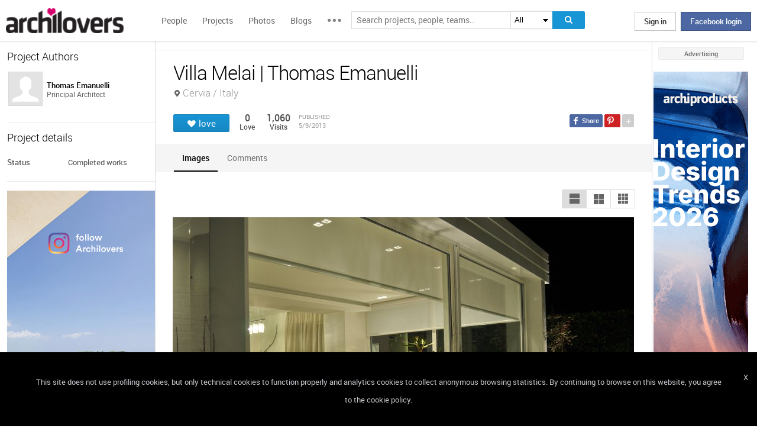

--- FILE ---
content_type: text/html; charset=UTF-8
request_url: https://www.archilovers.com/projects/85659/villa-melai.html
body_size: 1840
content:
<!DOCTYPE html>
<html lang="en">
<head>
    <meta charset="utf-8">
    <meta name="viewport" content="width=device-width, initial-scale=1">
    <title></title>
    <style>
        body {
            font-family: "Arial";
        }
    </style>
    <script type="text/javascript">
    window.awsWafCookieDomainList = [];
    window.gokuProps = {
"key":"AQIDAHjcYu/GjX+QlghicBgQ/7bFaQZ+m5FKCMDnO+vTbNg96AHf0QDR8N4FZ0BkUn8kcucXAAAAfjB8BgkqhkiG9w0BBwagbzBtAgEAMGgGCSqGSIb3DQEHATAeBglghkgBZQMEAS4wEQQMuq52ahLIzXS391ltAgEQgDujRkBXrrIUjgs1lAsFcu/9kgpI/IuavohSG7yE1BYsDzpFl4iqc4edkSwfTozI/iGO7lnWq3QC9N4X1w==",
          "iv":"D549MQHffQAAAfkC",
          "context":"WQfJ2rupAb3VO093/OG/PJpF4mAfG/unCWrRmTjKp5R2wBa/oIrcCB5RyoENRd36dpsdiOPQjacYQYxqLvMYM005dLS+XkShEYUvQtDhrv0UjhyZ/2x06pSjz34tNBQ0Gyg2Y3mk2PwCy60TWOebQ0XDEHcvjGsohqroNnvZZPRW7rJEIcArwPzIjYn2IpEd6L1fE+nqzid0F6Gy1ojjCoMWcHOTdJI3nwxTfw2Dm0IZugQS45OpSiE7j9/05ituw4B2SmSR1/ssL546sqdv30rVcYxbaH1ofkERTzNTC7BMl0nBlP+X6KWLf9XhtmgjBT6rxSVWWtqe2OowdWLKIzdGGueolEnduf//L55TA2mSuDFAQDJ7g9VPur28c/M="
};
    </script>
    <script src="https://58b12705a3eb.731d112a.us-east-2.token.awswaf.com/58b12705a3eb/336b263c04fa/63a0f74735c8/challenge.js"></script>
</head>
<body>
    <div id="challenge-container"></div>
    <script type="text/javascript">
        AwsWafIntegration.saveReferrer();
        AwsWafIntegration.checkForceRefresh().then((forceRefresh) => {
            if (forceRefresh) {
                AwsWafIntegration.forceRefreshToken().then(() => {
                    window.location.reload(true);
                });
            } else {
                AwsWafIntegration.getToken().then(() => {
                    window.location.reload(true);
                });
            }
        });
    </script>
    <noscript>
        <h1>JavaScript is disabled</h1>
        In order to continue, we need to verify that you're not a robot.
        This requires JavaScript. Enable JavaScript and then reload the page.
    </noscript>
</body>
</html>

--- FILE ---
content_type: text/html; charset=utf-8
request_url: https://www.archilovers.com/projects/85659/villa-melai.html
body_size: 12605
content:
<!DOCTYPE html>
<html lang="en" xmlns:fb="https://ogp.me/ns/fb#" data-displaymode="">
<head prefix="og:https://ogp.me/ns#">

	<title>Villa Melai | Thomas Emanuelli</title>
	<meta charset="utf-8" />
	<meta name="description" content="Find out all photos and details of Villa Melai, Italy on Archilovers. Browse the complete collection of pictures and design drawings" />
	<meta name="keywords" content="Villa Melai,Cervia,Italy,Thomas Emanuelli" />
	<meta property="fb:app_id" content="160857597304751" />
	<meta property="og:site_name" content="Archilovers" />
	<meta property="og:title" content="Villa Melai | Thomas Emanuelli" />
	<meta property="og:description" content="Find out all photos and details of Villa Melai, Italy on Archilovers. Browse the complete collection of pictures and design drawings" />
	<meta property="og:type" content="archilovers:project" />
	<meta property="og:url" content="https://www.archilovers.com/projects/85659/villa-melai.html" />
	<meta property="og:image" content="https://cdn.archilovers.com/projects/b_730_16828f0a41834480a9ddafe7c9f666ea.jpg" />
	<meta property="og:locale" content="en_US" />
	<meta property="og:locale:alternate" content="en_GB" />
	<meta property="og:locale:alternate" content="fr_FR" />
	<meta property="og:locale:alternate" content="it_IT" />
	<meta property="article:author" content="https://www.facebook.com/archilovers" />
	<meta property="article:publisher" content="https://www.facebook.com/archilovers" />
				<meta name="twitter:site" content="ArchiloversCom" />
	<meta name="twitter:card" content="gallery" />
	<meta name="twitter:title" content="Villa Melai | Thomas Emanuelli" />
	
	<meta name="twitter:description" content="Find out all photos and details of Villa Melai, Italy on Archilovers. Browse the complete collection of pictures and design drawings" />
	
	
	<meta name="viewport" content="width=device-width,initial-scale=1.0,maximum-scale=5.0,user-scalable=yes" />
		<meta name="twitter:image0" content="https://cdn.archilovers.com/projects/b_730_16828f0a41834480a9ddafe7c9f666ea.jpg" />
		<meta name="twitter:image1" content="https://cdn.archilovers.com/projects/b_730_468af396699f4f4298757de005fa4be6.jpg" />
		<meta name="twitter:image2" content="https://cdn.archilovers.com/projects/b_730_b1790feeea69448791deed605747ab15.jpg" />
		<meta name="twitter:image3" content="https://cdn.archilovers.com/projects/b_730_e617338d87804596a8bb55c66df1b211.jpg" />
	<meta name="twitter:domain" content="archilovers.com" />
	<meta name="twitter:creator" content="ArchiloversCom" />
	<meta name="twitter:app:name:iphone" content="Archilovers" />
	<meta name="twitter:app:id:iphone" content="511325461" />
	<meta name="apple-itunes-app" content="app-id=511325461" />

	<link rel="alternate" type="application/rss+xml" href="https://www.archilovers.com/api/projects/feed" />
	<link rel="alternate" type="application/rss+xml" href="https://www.archilovers.com/api/stories/feed" />

	<link rel="canonical" href="https://www.archilovers.com/projects/85659/villa-melai.html" />
	<!--[if lt IE 9]><script src="https://html5shim.googlecode.com/svn/trunk/html5.js"></script><![endif]-->



	<link rel="icon" type="image/png" href="https://cdn.archilovers.com/Assets/images/icons/icon32.png" sizes="32x32">
	<link rel="icon" type="image/png" href="https://cdn.archilovers.com/Assets/images/icons/icon194.png" sizes="194x194">
	<link rel="apple-touch-icon" href="https://cdn.archilovers.com/Assets/images/icons/icon180.png" sizes="180x180">


	<link rel="manifest" href="/manifest.json">

	<link rel="preconnect" href="https://cdn.archilovers.com">
	<link rel="dns-prefetch" href="https://cdn.archilovers.com">


	<style type="text/css">
		@font-face {
			font-family: 'Roboto_';
			src: url('https://cdn.archilovers.com/Assets/fonts/Roboto-Medium-webfont.eot?1');
			src: url('https://cdn.archilovers.com/Assets/fonts/Roboto-Medium-webfont.eot?1#iefix') format('embedded-opentype'),url('https://cdn.archilovers.com/Assets/fonts/Roboto-Medium-webfont.woff?1') format('woff'),url('https://cdn.archilovers.com/Assets/fonts/Roboto-Medium-webfont.ttf?1') format('truetype'),url('https://cdn.archilovers.com/Assets/fonts/Roboto-Medium-webfont.svg?1#Roboto-Medium-webfont') format('svg');
			font-weight: bold;
			font-style: normal;
			font-display: swap;
		}

		@font-face {
			font-family: 'Roboto_';
			src: url('https://cdn.archilovers.com/Assets/fonts/Roboto-Regular-webfont.eot?1');
			src: url('https://cdn.archilovers.com/Assets/fonts/Roboto-Regular-webfont.eot?1#iefix') format('embedded-opentype'),url('https://cdn.archilovers.com/Assets/fonts/Roboto-Regular-webfont.woff?1') format('woff'),url('https://cdn.archilovers.com/Assets/fonts/Roboto-Regular-webfont.ttf?1') format('truetype'),url('https://cdn.archilovers.com/Assets/fonts/Roboto-Regular-webfont.svg?1#Roboto-Regular-webfont') format('svg');
			font-weight: normal;
			font-style: normal;
			font-display: swap;
		}

		@font-face {
			font-family: 'Roboto_';
			src: url('https://cdn.archilovers.com/Assets/fonts/Roboto-Light-webfont.eot?1');
			src: url('https://cdn.archilovers.com/Assets/fonts/Roboto-Light-webfont.eot?1#iefix') format('embedded-opentype'),url('https://cdn.archilovers.com/Assets/fonts/Roboto-Light-webfont.woff?1') format('woff'),url('https://cdn.archilovers.com/Assets/fonts/Roboto-Light-webfont.ttf?1') format('truetype'),url('https://cdn.archilovers.com/Assets/fonts/Roboto-Light-webfont.svg?1#Roboto-Light-webfont') format('svg');
			font-weight: 300;
			font-style: normal;
			font-display: swap;
		}

		@font-face {
			font-family: 'fontello';
			src: url('https://cdn.archilovers.com/Assets/fonts/fontello.eot?1');
			src: url('https://cdn.archilovers.com/Assets/fonts/fontello.eot?1#iefix') format('embedded-opentype'),url('https://cdn.archilovers.com/Assets/fonts/fontello.woff?1') format('woff'),url('https://cdn.archilovers.com/Assets/fonts/fontello.ttf?1') format('truetype'),url('https://cdn.archilovers.com/Assets/fonts/fontello.svg?1#fontello') format('svg');
			font-weight: 'normal';
			font-style: normal;
			font-display: swap;
		}

		.font-icon {
			font-family: 'fontello';
			font-style: normal;
			font-weight: normal;
			speak: none;
			display: inline-block;
			text-decoration: inherit;
			font-variant: normal;
			text-transform: none;
			-webkit-font-smoothing: antialiased;
		}

		.font-Brand {
			font-family: Roboto_,Arial;
			-webkit-font-smoothing: antialiased;
		}

		html, body, div, span, object, h1, h2, h3, h4, h5, h6, p, pre, a, img, q, u, em, i, strong, abbr, blockquote, em, u, ul, li, form, label, table, tr, th, td, hr, textarea, button, form {
			margin: 0;
			padding: 0;
			border: 0;
			outline: none;
			vertical-align: baseline;
			font-weight: inherit;
			font-style: inherit;
			font-size: 100%;
			font-family: Roboto_,Arial;
			-webkit-font-smoothing: antialiased;
			color: #515151;
		}

		article, aside, details, figcaption, figure, footer, fieldset, header, hgroup, menu, nav, section {
			display: block;
			margin: 0;
			padding: 0;
			border: 0;
			vertical-align: baseline;
			font-weight: inherit;
			font-style: inherit;
			font-size: 100%;
			font-family: Roboto_,Arial;
			-webkit-font-smoothing: antialiased;
			color: #515151;
		}

		input {
			vertical-align: baseline;
			font-weight: inherit;
			font-style: inherit;
			font-size: 100%;
			outline: none;
			font-family: Roboto_,Arial;
			-webkit-font-smoothing: antialiased;
		}

		select {
			border-color: #ddd;
		}

		html, body {
			height: 100%;
		}

		ul, li {
			list-style: none;
		}

		table, tr, td {
			border-collapse: collapse;
			border-spacing: 0;
		}

		a {
			text-decoration: none;
		}

			a:hover {
				text-decoration: underline;
			}

		body * {
			-webkit-box-sizing: border-box;
			-moz-box-sizing: border-box;
			-ms-box-sizing: border-box;
			box-sizing: border-box;
			*behavior: url(/Scripts/boxsizing.htc);
			word-spacing: 0;
		}

		:before, :after {
			-webkit-box-sizing: border-box;
			-moz-box-sizing: border-box;
			-ms-box-sizing: border-box;
			box-sizing: border-box;
			*behavior: url(/Scripts/boxsizing.htc);
		}

		.menu {
			display: none;
		}
	</style>

	

	<script type="text/javascript">
		var _gaq = _gaq || [];
		_gaq.push(['_setAccount', 'UA-5892465-3']);
		_gaq.push(['_trackPageview']);
		(function () {
			var ga = document.createElement('script'); ga.type = 'text/javascript'; ga.async = true;
			ga.src = ('https:' == document.location.protocol ? 'https://ssl' : 'http://www') + '.google-analytics.com/ga.js';
			var s = document.getElementsByTagName('script')[0]; s.parentNode.insertBefore(ga, s);
		})();
		function initialize(func) {
			addEvent("DOMContentLoaded", document, func);
		}
		function addEvent(evnt, elem, func) {
			if (elem.addEventListener)  // W3C DOM
				elem.addEventListener(evnt, func, false);
			else if (elem.attachEvent) { // IE DOM
				elem.attachEvent("on" + evnt, func);
			} else { // No much to do
				elem[evnt] = func;
			}

		}
	</script>
	<!-- Google Tag Manager -->
	<script>
	(function (w, d, s, l, i) {
			w[l] = w[l] || []; w[l].push({
				'gtm.start':
					new Date().getTime(), event: 'gtm.js'
			}); var f = d.getElementsByTagName(s)[0],
				j = d.createElement(s), dl = l != 'dataLayer' ? '&l=' + l : ''; j.async = true; j.src =
					'https://www.googletagmanager.com/gtm.js?id=' + i + dl; f.parentNode.insertBefore(j, f);
		})(window, document, 'script', 'dataLayer', 'GTM-P2J6BN5');</script>
	<!-- End Google Tag Manager -->
	

<script type="application/ld+json">
{
    "@context" : "https://schema.org",
    "@type" : "organization",
    "name" : "Archilovers.com",
    "url" : "https://www.archilovers.com",
        
        "sameAs" : [
            "https://www.facebook.com/archilovers",
            "https://twitter.com/ArchiloversCom",
            "https://plus.google.com/+archilovers",
            "https://archilovers.tumblr.com/",
            "https://www.pinterest.com/archilovers/",
            "https://instagram.com/archilovers/"
        ]}
        
}
</script>

</head>
<body class=" skin-banner skin-banner-menu">
	<form></form>
	<!-- Google Tag Manager (noscript) -->
	<noscript>
		<iframe src="https://www.googletagmanager.com/ns.html?id=GTM-P2J6BN5"
				height="0" width="0" style="display:none;visibility:hidden"></iframe>
	</noscript>
	<!-- End Google Tag Manager (noscript) -->
	<link href="https://cdn.archilovers.com/bundles/web-css?v=daEeMO2KcLTDlPfJQhkou2odl9h7wQUOuj0Weyfxess1" rel="stylesheet" />

	


	<section class="globalContainer">

		
<header class="menu" id="divmenugenerale">
    <div class="headerMenu" id="ArchiloversIntMenu">
        <section class="resizeMenu">
            <div class="netMenuAL">
                <div id="_eventsLink-container" class="poplist hasnews _eventcontainer" style="display:none">
                    
                </div>
                <div id="_followersLink-container" class="poplist hasfollow _eventcontainer" style="display:none">
                    
                </div>
                <div id="_messagesLink-container" class="poplist hasmessage _eventcontainer" style="display:none">
                    
                </div>
                <section class="container">
                        <div class="boxTd"><a onclick="javascript: $.login()" title="" class="buttonlog">Sign in</a> <span class="or">oppure</span> <a onclick="$.fblogin()" href="javascript:void(0)" class="buttonlog fb-login">Facebook login</a></div>
                </section>

            </div>
            <figure class="logo">
                <a href="/" title="">
                    <img id="LogoArchilovers" src="https://cdn.archilovers.com/assets/images/logo-archilovers.png" alt="Archilovers" title="Archilovers" width="170" height="36" style="width: auto" />
                    </a>
            </figure>
            <div class="buttonOpenMenu"></div>

            <nav class="contListMenu">
                <ul>
                    <li class="mainLink @*selected*@"><a href="/people" title="People">People</a></li>
                    <li class="mainLink">
                        <a class="linkfake" href="/projects">Projects</a>
                        <ul>
                            <li class="secLink"><a href="/projects"><span>Projects</span> List</a></li>
                            <li class="secLink"><a href="/projects/map"><span>Projects</span> Map</a></li>
                            <li class="secLink"><a href="/albums/elements"><span>Projects by</span> Elements</a></li>
                            <li class="secLink"><a href="/albums/materials"><span>Projects by</span> Materials</a></li>
                            <li class="secLink"><a href="/albums/themes"><span>Projects by</span> Themes</a></li>
                        </ul>
                    </li>

                    <li class="mainLink"><a href="/photos" title="Photos">Photos</a></li>
                    <li class="mainLink"><a href="/stories" title="Blog">Blogs</a></li>
                    <li class="mainLink">
                        <span title="" class="linkfake other"></span>
                        <ul>
                            <li class="secLink" data-name="Photos"><a href="/photos" title="Photos">Photos</a></li>
                            <li class="secLink" data-name="Blog"><a href="/stories" title="Blog">Blogs</a></li>
                            <li class="secLink"><a href="https://www.archiproducts.com" target="_blank" title="Products">Products</a></li>
                            <li class="secLink"><a href="/newsletter" title="Newsletter">Newsletters</a></li>
                            <li class="secLink"><a href="/app" title="App">App</a></li>

                            <li class="secLink">
                                <span title="Contest" class="linkfake other">Contest</span>
                                <ul>
                                    <li class="otherLink" style="font-style:italic; border-bottom: 1px solid white" data-name="I love BTicino"><a href="/bticino" title="I love BTicino">I love BTicino</a></li>
                                        <li class="otherLink" style="font-style:italic" data-name="Bar/Ristoranti/Hotel d'Autore"><a href="/contests/brhautore" title="Bar/Ristoranti/Hotel d'Autore 2017">Bar Ristoranti e Hotel d'Autore 2017 (closed)</a></li>
                                </ul>
                            </li>
                            <li class="secLink"><a target="_blank" href="https://chrome.google.com/webstore/detail/archilovers-inspiration-t/fholofncjefknlbmfkjondfolbgddjon" title="App">Chrome Extension</a></li>


                        </ul>
                    </li>
                </ul>
            </nav>
            <section class="searchMenu">
                <div class="form" id="tableSearch">
                    <fieldset class="input-fieldset">
                        <div class="space-input">
                            <div class="content-input">
                                <input Placeholder-0="Search people or teams.." Placeholder-1="Search projects, people, teams.." Placeholder-2="Search photos.." Placeholder-40="Search projects.." Placeholder-70="Search stories.." id="SearchSuggest" name="SearchSuggest" type="text" value="" />
                                <input name="__RequestVerificationToken" type="hidden" value="mNeYp1oQ4RZfAPBPupfuEFts4i07ML84wxq6s7Didds28QXdq_cjVjj_6KekUtppI2G_-RI7T3kySXBqKTGzDcV2O7g1" />
                            </div>
                        </div>
                    </fieldset>
                    <select id="SearchSuggest_Context" name="SearchSuggest_Context"><option selected="selected" value="-1">All</option>
<option value="0">People</option>
<option value="40">Projects</option>
<option value="70">Blogs</option>
<option value="2">Photos</option>
</select>
                    <i class="bigIcon" onclick="javascript: window.searchSuggest.Search();" style="cursor: pointer"></i>
                </div>
            </section>
        </section>
    </div>
        <div class="wrap-join dn">
            <div class="popup-join">
                <a onclick="javascript: $.register()" title="" class="signin">Sign Up</a>
                <section class="text">
                    <span>Share and discover Architecture<br />and Interior design</span>
                </section>
            </div>
        </div>
</header>


		<div class="main">
            <div class="socialSideBar">
                <a href="https://www.facebook.com/archilovers" title="Facebook" class="facebook" target="_blank" rel="noopener"></a>
                <a href="https://twitter.com/ArchiloversCom" title="Twitter" class="twitter" target="_blank" rel="noopener"></a>
                <a href="https://archilovers.tumblr.com/" title="Tumblr" class="tumblr" target="_blank" rel="noopener"></a>
                <a href="https://pinterest.com/archilovers/" title="Pinterest" class="pinterest" target="_blank" rel="noopener"></a>
                <a href="https://instagram.com/archilovers/" title="Instagram" class="instagram" target="_blank" rel="noopener"></a>
                <a href="https://www.threads.net/@archilovers" title="Threads" class="threads" target="_blank" rel="noopener"></a>
            </div>
			<div class="outer">
				<section class="column-center">
					
    <section class="summary">
            </section>

					





<div>

    <header class="heading">
        
        <hgroup>
            <h1>Villa Melai | Thomas Emanuelli</h1>
            <h2>
                <span></span>
                    <span class="location">Cervia / Italy</span>
            </h2>
        </hgroup>


        <div class="viewinfo project">
            
<div class="sharedbar">
    <ul class="conticonshared">
        <li  title="facebook" class="i-facebook"></li>
        <li  title="pinterest" class="i-pinterest"></li>
        <li class="addShare open"></li>
        <li  title="twitter" class="i-twitter"></li>     
        
        <li  title="tumblr" class="i-tumblr"></li>
        <li  title="linkedin" class="i-linkedin"></li>
        <li class="removeShare"></li>
    </ul>
</div>

            
<button class="loveaction love False " onclick="love(event)" data-command="{&quot;controller&quot;:&quot;projects&quot;, &quot;id&quot;:85659, &quot;action&quot;:&quot;love?value=true&quot;, &quot;type&quot;:&quot;post&quot;}" data-undo-command="{&quot;controller&quot;:&quot;projects&quot;, &quot;id&quot;:85659, &quot;action&quot;:&quot;love?value=false&quot;, &quot;type&quot;:&quot;post&quot;}" type="button">
	<span class="conlovers">
		<h4>love</h4>
		<h5>loved</h5>
	</span>
	<span class="no-follow">
		<h6>unlove</h6>
	</span>
</button>
<span class="numlove"><i></i>0</span>

            <div class="cont-views">
                <a class="viewsOn lovers" href="#lovers"><span class="numviews">0</span> <span class="text">Love</span></a>
                <span class="viewsOn visits"><span class="numviews">1,060</span> <span class="text">Visits</span></span>
                <span class="date-pub">Published<time class="upDate" pubdate="pubdate" datetime="5/9/2013">5/9/2013</time></span>
            </div>
        </div>
    </header>

    <div class="tabs ui-tabs">
        <ul class="ui-tabs ui-tabs-nav ui-helper-reset ui-helper-clearfix ui-widget-header ui-corner-all">
                <li><a href="#images-TAB">Images</a></li>
                                                                                                                                        
            <li><a href="#post-TAB">Comments<i></i></a></li>
        </ul>

        <div id="images-TAB">
            <section class="optionbar">
                <div id="displayOption1" class="ui-buttonset">
                    <input type="radio" id="displayOption1-1" name="displayOption" value="1col" /><label for="displayOption1-1" aria-label="1col"></label>
                    <input type="radio" id="displayOption2-1" name="displayOption" value="2col" /><label for="displayOption2-1" aria-label="2col"></label>
                    <input type="radio" id="displayOption3-1" name="displayOption" value="grid" /><label for="displayOption3-1" aria-label="grid"></label>
                </div>
            </section>
            <div class="masonry"></div>
        </div>
        <div id="renderings-TAB">
            <section class="optionbar">
                <div id="displayOption2" class="ui-buttonset">
                    <input type="radio" id="displayOption1-2" name="displayOption2" value="1col" /><label for="displayOption1-2" aria-label="1col"></label>
                    <input type="radio" id="displayOption2-2" name="displayOption2" value="2col" /><label for="displayOption2-2" aria-label="2col"></label>
                    <input type="radio" id="displayOption3-2" name="displayOption2" value="grid" /><label for="displayOption3-2" aria-label="grid"></label>
                </div>
            </section>
            <div class="masonry"></div>
        </div>
        <div id="drawings-TAB">
            <section class="optionbar">
                <div id="displayOption3" class="ui-buttonset">
                    <input type="radio" id="displayOption1-3" name="displayOption3" value="1col" /><label for="displayOption1-3" aria-label="1col"></label>
                    <input type="radio" id="displayOption2-3" name="displayOption3" value="2col" /><label for="displayOption2-3" aria-label="2col"></label>
                    <input type="radio" id="displayOption3-3" name="displayOption3" value="grid" /><label for="displayOption3-3" aria-label="grid"></label>
                </div>
            </section>
            <div class="masonry"></div>
        </div>
        <div id="mobile-TAB">
            <section class="optionbar">
                <div id="displayOption4" class="ui-buttonset">
                    <input type="radio" id="displayOption1-4" name="displayOption4" value="1col" /><label for="displayOption1-4" aria-label="1col"></label>
                    <input type="radio" id="displayOption2-4" name="displayOption4" value="2col" /><label for="displayOption2-4" aria-label="2col"></label>
                    <input type="radio" id="displayOption3-4" name="displayOption4" value="grid" /><label for="displayOption3-4" aria-label="grid"></label>
                </div>
            </section>
            <div class="masonry"></div>
        </div>
        <div id="videos-TAB">
        </div>
        <div id="resources-TAB" class="items ui-sortable">
            <div class="resources">
            </div>
        </div>
        <div id="info-TAB" class="info-tab"></div>
        <div id="products-TAB" class="product-tab">
            <div id="products-container"></div>
        </div>
        <div id="lovers-TAB" class="people-tab">
            <small>0 users love this project</small>
        </div>
        <div id="blog-TAB">
            <div id="blog-container" class="blog-tab masonry">
                

            </div>
        </div>
        <div id="post-TAB" class="comments-tab">
            


	<div id="comment-resources" class="dn"
			 data-confirm-title="Comments"
			 data-confirm-message="Do you really want to delete the comment?"
			 data-confirm-ok="Ok"
			 data-confirm-cancel="Cancel"
			 data-remove-url="/api/projects/85659/comments">
	</div>
	<div id="reportitem-resources" class="dn"
			 data-confirm-title="Report abuse"
			 data-confirm-message="Do you want to report spam or inappropriate content to Archilovers staff?"
			 data-confirm-ok="Ok"
			 data-confirm-cancel="Cancel"
			 data-reportok-message="Thank you for reporting. If this content does not meet our community guidelines, we will remove it.">
	</div>
	<section class="comments show"
			data-item-id="0"
			data-getaction="/projects/85659/comments"
			data-prevaction="/projects/85659/comments"
			data-count="0" data-page="0">
		<header class="titlecomments">Comments</header>
		<ul class="_comments"></ul>
			<span class="writecomment">comment</span>
<form action="/projects/85659/comments" class="addcomment" method="post">		<figure>
				<img src="https://www.archilovers.com/assets/images/unknow_user_thumb1.png" alt="user" />
		</figure>
<span class="field-validation-valid" data-valmsg-for="text" data-valmsg-replace="true"></span><textarea cols="20" data-val="true" data-val-maxlength="The field text must be a string or array type with a maximum length of &#39;500&#39;." data-val-maxlength-max="500" data-val-required="The text field is required." data_auth="False" id="text" name="text" placeholder="Post your comment here" readonly="readonly" rows="2">
</textarea>		<div class="contbutton">
			<button type="submit" id="sendComment-0" class="button submit" data-size="invisible">comment</button>
			<button type="button" class="button cancel">Cancel</button>
		</div>
</form>
	</section>



<script src="https://www.google.com/recaptcha/api.js" async defer></script>
        </div>
    </div>
    <div class="floating-anchor"></div>

    <div class="floating" style="display: none">
        <form class="addcomment" novalidate="novalidate">
            <figure>
                    <img src="https://www.archilovers.com/assets/images/unknow_user_thumb1.png" alt="" />
            </figure>
            <textarea cols="20" placeholder="Post your comment here" rows="2"></textarea>
        </form>
    </div>
    <div id="enlarge" class="enlarge" style="position:fixed">Enlarge image</div>
    <div style="visibility:hidden;padding:0 29px 0 30px;margin-right:-10px">
        <div class="rif _2col"></div>
        <div class="rif grid"></div>
    </div>
</div>




<div id="bigMapContainer" title="Villa Melai" style="display:none;width:740px;height:400px" class="contentAddproject">
    



<div class="container_16" style="width:740px;height:400px">
	<article class="grid_16" style="width:740px;height:400px">
		<div id="loading" class="loadingOverlayHeart"></div>
		<div class="item rounded dark">
			<div id="map_canvas_2291254" class="map" style="width:740px;height:400px"></div>
		</div>
	</article>
</div>






</div>
<div id="PlayTubeWindowDialog" style="display:none; width:660px" class="grCreate">
    <div class="tr" style="width:660px">
        <div class="td-l inputBox" style="width:660px">
            <iframe id="EmbedTube" title="Video player" width="640" height="390" src="" frameborder="0" allowfullscreen></iframe>
        </div>
    </div>
</div>








				</section>
				<section class="column-left">
					
        <article class="boxmodel">
            <header>Project Authors</header>
            <!-- /Views/MembersPartial.cshtml -->
            

<ul class="member">
    <li>
			<a href="/thomas-emanuelli/" data-summary="1" data-id="1287065">
					<figure class="" title="">
		<div><img alt="Thomas Emanuelli" title="Thomas Emanuelli" src="https://www.archilovers.com/assets/images/unknow_user_thumb1.png" width="58" height="58" /></div>
		<figcaption>
			<div><h2><p class="name">Thomas Emanuelli</p></h2><p class="job">Principal Architect</p></div>
		</figcaption>
	</figure>

			</a>
        
    </li>
</ul>




        </article>



    <article class="boxmodel">
        <header>Project details</header>
<ul class="details">
    <li><span>Status</span> <span>Completed works</span></li> 
</ul>
    </article>



    <section id="instagram-items-anchor" class="boxmodel">
        <a target="_blank" href="http://bit.ly/Archilovers_Instagram">
            <img id="instagramImage" alt="Archilovers On Instagram" title="Archilovers On Instagram" src="[data-uri]" width="250" height="500" />
        </a>
    </section>

    <section id="related-items-anchor" class="boxmodel"></section>
    <div id="related-items">


</div>


				</section>
				<aside class="column-right">
					<div class="content fixed">
						<div class="product-ads">
							

						</div>
						<div class="sponsor-title">Advertising</div>
						<div class="banners">
							

<script type='text/javascript'>(function(){i=new Image();i.src='/adv-m/981743/i';})();</script><noscript><img style='display:none' src='/adv-m/981743/i'/></noscript>								<a class="skyescraper-banner" href="/adv-m/981743/c" target="_blank" title="" rel="nofollow">
									<img class="wp-image-3002 size-full aligncenter" src="https://adv.archilovers.com/160_IDT26_EN.gif" alt="" width="160" height="600" />
								</a>

						</div>
					</div>
				</aside>

			</div>
		</div>
		<div class="scrolltop" id="scrollTop"></div>
		
<footer class="footer-page">


    <div id="cookieDisc" class="cookie-bar" style="display:none">
        <div class="content-cookie">
            <div id="cookieDiscCloseText" class="close-cookie"><i>X</i></div>
            <div class="msgtext-cookie"><a class="_skipjs" href="/help/cookies" target="_blank">
            This site does not use profiling cookies, but only technical cookies to function properly and analytics cookies to collect anonymous browsing statistics. By continuing to browse on this website, you agree to the cookie policy.
</a></div>
            
        </div>
    </div>

    <section class="content">
        
        <div class="box-link-footer">
            <ul class="link-footer">
                <li class="title">Start</li>
                <li><a href="/help/basics#start" target="_blank">Welcome</a></li>
                <li><a href="/help/basics#profile" target="_blank">Create your profile</a></li>
                <li><a href="/help/basics#projects" target="_blank">Publish projects</a></li>
                <li><a href="/help/basics#photos" target="_blank">Share photos</a></li>
                <li><a href="/help/basics#stories" target="_blank">Write a blog story</a></li>
            </ul>
            <ul class="link-footer">
                <li class="title">Topics</li>
                <li><a href="/help/faq" target="_blank">FAQ</a></li>
                <li><a id="anchorContactUs" href="javascript:void(0)">Contact us</a></li>
                <li><a href="/app" target="_blank">App&#160;Download</a></li>
                <li><a href="/newsletter" target="_blank">Newsletters</a></li>
                <li><a href="https://archipassport.com/careers/" target="_blank">Careers</a></li>
                    <li><a href="https://business.archiproducts.com/en/" target="_blank" style="color:#39c">Advertise your products</a></li>

            </ul>
        </div>
        <div class="network">
            <ul class="logo-network">
                <li class="title">Network</li>
                <li class="archipassport"><a title="Archipassport" href="https://www.archipassport.com/" target="_blank" rel="noopener"></a></li>
                <li class="archiproducts"><a title="Archiproducts" href="https://www.archiproducts.com/" target="_blank" rel="noopener"></a></li>
                <li class="archiportale"><a title="Archiportale" href="https://www.archiportale.com/" target="_blank" rel="noopener"></a></li>
                <li class="edilportale"><a title="Edilportale" href="https://www.edilportale.com/" target="_blank" rel="noopener"></a></li>
            </ul>
        </div>
        <ul class="logo-social">
            <li class="title">Follow us</li>
            <li class="facebook"><a title="Facebook" href="https://www.facebook.com/archilovers" target="_blank" rel="noopener"></a></li>
            <li class="twitter"><a title="Twitter" href="https://twitter.com/ArchiloversCom" target="_blank" rel="noopener"></a></li>
            <li class="tumblr"><a title="Tumblr" href="https://archilovers.tumblr.com/" target="_blank" rel="noopener"></a></li>
            <li class="pinterest"><a title="Pinterest" href="https://pinterest.com/archilovers/" target="_blank" rel="noopener"></a></li>

            <li class="instagram"><a title="Instagram" href="https://instagram.com/archilovers" target="_blank" rel="noopener"></a></li>
            <li class="flipboard"><a title="Flipboard" href="https://flipboard.com/@archilovers/archilovers-tvgs3sinz" target="_blank" rel="noopener"></a></li>
            <li class="youtube"><a title="Youtube" href="https://www.youtube.com/user/Archilovers" target="_blank" rel="noopener"></a></li>
            <li class="threads"><a title="Threads" href="https://www.threads.net/@archilovers" target="_blank" rel="noopener"></a></li>
        </ul>
        <div class="box-link-footer titleBtn">
            <ul class="link-footer">
                    <li class="title"><a title="Advertise" href="https://business.archiproducts.com/en/advertising/" target="_blank" rel="noopener">Advertise</a></li>

                
            </ul>
        </div>

    </section>
	<section class="copyright">
		<div>
            <span>
                &#169; 2026 Archilovers.com - P.IVA IT05611580720 - Newspaper registered at the Court of Bari, General Registry No. 1861/2020 – &#169; All reproduction rights reserved
                <a href="https://www.archilovers.com/help/terms">Terms of use</a>
                <a href="https://www.archilovers.com/help/privacy">Privacy</a>
                <a href="https://www.archilovers.com/help/cookies">Cookies</a>
                <a href="/sitemap">Sitemap</a>
                <select id="changelanguage">
                        <option selected data-href="/account/language?lang=en&amp;returnUrl=%2Fprojects%2F85659%2Fvilla-melai.html">English</option>
                        <option  data-href="/account/language?lang=it&amp;returnUrl=%2Fprojects%2F85659%2Fvilla-melai.html">Italiano</option>
                        <option  data-href="/account/language?lang=fr&amp;returnUrl=%2Fprojects%2F85659%2Fvilla-melai.html">Fran&#231;ais</option>
                </select>
            </span>

		</div>
	</section>

    <div id="shareme" class="share-social"></div>

</footer>

		
		<aside class="cont-alert">
			<section class="success">
				<h6></h6>
				<span></span>
			</section>
		</aside>
		<div id="tmp"></div>
		<div id="summary" class="people-search hover-people"></div>
	</section>



	<!--[if lt IE 9]>
	<script src="https://cdnjs.cloudflare.com/ajax/libs/jquery/1.11.1/jquery.min.js" defer></script>

	<![endif]-->
	<!--[if gte IE 9]><!-->
	<script src="https://cdnjs.cloudflare.com/ajax/libs/jquery/2.1.1/jquery.min.js" defer></script>

	<!--<![endif]-->
	<script src="https://cdn.archilovers.com/bundles/jquery-pkg?v=2R-XyCnnZ-gBecTH0M2tB0J-Y9IPm_2iM3AjYhxGchQ1" defer></script>

	<script src="https://cdn.archilovers.com/bundles/archilovers-web-pkg?v=GUmS8K59yF3APfiEdldhWwBLV55ayVl77FhoG8BIoCM1" defer></script>

	
    <script src="https://cdn.archilovers.com/bundles/masonry?v=1yj4jBeNFcN937rv_8O-duMVj9F8Zy0fOALb5OF7d401" defer></script>

    <script src="https://cdn.archilovers.com/bundles/preloadjs?v=Ut16dg1niN3jEGsL29aBkyjfbGHtl8VOPC8oNTRRRHw1" defer></script>

    <script src="https://cdn.archilovers.com/bundles/videoplayer?v=svVKt5fAbjXqHQSTj62PULEWRyGF84vqlFw_l3ypb4w1" defer></script>


    <script type="text/javascript">

        initialize(function () {
			$(document).ready(init);
			$(document).ready(bindEvents);
		});

        var page = 3;

        function init() {

            var instagramImages = [
                '/Assets/bannerInstagram/banner_AL_1.jpg',
                '/Assets/bannerInstagram/banner_AL_2.jpg',
                '/Assets/bannerInstagram/banner_AL_3.jpg',
                '/Assets/bannerInstagram/banner_AL_4.jpg',
                '/Assets/bannerInstagram/banner_AL_5.jpg',
                '/Assets/bannerInstagram/banner_AL_6.jpg',
            ];


            var randomNumber = Math.floor(Math.random() * instagramImages.length);
            $("#instagramImage").attr('src', instagramImages[randomNumber].toString());


			window.ProjectId = 85659;
			window.PrincipalId = 1287065;
			window.PrincipalType = 1;

			window.format = "1col";
			window.resources = [];
            window.resources['images'] = [{"Description":"","IsCoverImage":true,"Copyright":"Thomas Emanuelli","Order":250,"CommentsCount":0,"TagsCount":0,"Tags":[],"Lat":null,"Lng":null,"Place":null,"Loves":0,"ILove":false,"IsDeleted":false,"IsUpdated":false,"File":{"Id":645413,"Name":"16828f0a41834480a9ddafe7c9f666ea.jpg","Formats":{"Original":{"Width":4288,"Height":2848,"Key":"Original","Uri":"https://cdn.archilovers.com/projects/16828f0a41834480a9ddafe7c9f666ea.jpg"},"Small":{"Width":250,"Height":150,"Key":"Small","Uri":"https://cdn.archilovers.com/projects/d_250_16828f0a41834480a9ddafe7c9f666ea.jpg"},"Medium":{"Width":730,"Height":484,"Key":"Medium","Uri":"https://cdn.archilovers.com/projects/b_730_16828f0a41834480a9ddafe7c9f666ea.jpg"},"Large":{"Width":2400,"Height":1600,"Key":"Large","Uri":"https://cdn.archilovers.com/projects/16828f0a41834480a9ddafe7c9f666ea.jpg?w=2400\u0026h=1600"}},"FilePaths":["\\\\smb-fs\\store\\FILEPROGETTI\\Big\\16828f0a41834480a9ddafe7c9f666ea.jpg","\\\\smb-fs\\store\\FILEPROGETTI\\Big\\g_105_16828f0a41834480a9ddafe7c9f666ea.jpg","\\\\smb-fs\\store\\FILEPROGETTI\\Big\\e_150_16828f0a41834480a9ddafe7c9f666ea.jpg","\\\\smb-fs\\store\\FILEPROGETTI\\Big\\f_200_16828f0a41834480a9ddafe7c9f666ea.jpg","\\\\smb-fs\\store\\FILEPROGETTI\\Big\\c_383_16828f0a41834480a9ddafe7c9f666ea.jpg","\\\\smb-fs\\store\\FILEPROGETTI\\Big\\b_730_16828f0a41834480a9ddafe7c9f666ea.jpg","\\\\smb-fs\\store\\FILEPROGETTI\\Big\\d_250_16828f0a41834480a9ddafe7c9f666ea.jpg"]},"Formats":{"Original":{"Width":4288,"Height":2848,"Key":"Original","Uri":"https://cdn.archilovers.com/projects/16828f0a41834480a9ddafe7c9f666ea.jpg"},"Small":{"Width":250,"Height":150,"Key":"Small","Uri":"https://cdn.archilovers.com/projects/d_250_16828f0a41834480a9ddafe7c9f666ea.jpg"},"Medium":{"Width":730,"Height":484,"Key":"Medium","Uri":"https://cdn.archilovers.com/projects/b_730_16828f0a41834480a9ddafe7c9f666ea.jpg"},"Large":{"Width":2400,"Height":1600,"Key":"Large","Uri":"https://cdn.archilovers.com/projects/16828f0a41834480a9ddafe7c9f666ea.jpg?w=2400\u0026h=1600"}},"Width":4288,"Height":2848,"Id":645413,"Name":"16828f0a41834480a9ddafe7c9f666ea.jpg","TypeId":2},{"Description":"","IsCoverImage":false,"Copyright":"Thomas Emanuelli","Order":250,"CommentsCount":0,"TagsCount":0,"Tags":[],"Lat":null,"Lng":null,"Place":null,"Loves":0,"ILove":false,"IsDeleted":false,"IsUpdated":false,"File":{"Id":645412,"Name":"468af396699f4f4298757de005fa4be6.jpg","Formats":{"Original":{"Width":4288,"Height":2848,"Key":"Original","Uri":"https://cdn.archilovers.com/projects/468af396699f4f4298757de005fa4be6.jpg"},"Small":{"Width":250,"Height":150,"Key":"Small","Uri":"https://cdn.archilovers.com/projects/d_250_468af396699f4f4298757de005fa4be6.jpg"},"Medium":{"Width":730,"Height":484,"Key":"Medium","Uri":"https://cdn.archilovers.com/projects/b_730_468af396699f4f4298757de005fa4be6.jpg"},"Large":{"Width":2400,"Height":1600,"Key":"Large","Uri":"https://cdn.archilovers.com/projects/468af396699f4f4298757de005fa4be6.jpg?w=2400\u0026h=1600"}},"FilePaths":["\\\\smb-fs\\store\\FILEPROGETTI\\Big\\468af396699f4f4298757de005fa4be6.jpg","\\\\smb-fs\\store\\FILEPROGETTI\\Big\\g_105_468af396699f4f4298757de005fa4be6.jpg","\\\\smb-fs\\store\\FILEPROGETTI\\Big\\e_150_468af396699f4f4298757de005fa4be6.jpg","\\\\smb-fs\\store\\FILEPROGETTI\\Big\\f_200_468af396699f4f4298757de005fa4be6.jpg","\\\\smb-fs\\store\\FILEPROGETTI\\Big\\c_383_468af396699f4f4298757de005fa4be6.jpg","\\\\smb-fs\\store\\FILEPROGETTI\\Big\\b_730_468af396699f4f4298757de005fa4be6.jpg","\\\\smb-fs\\store\\FILEPROGETTI\\Big\\d_250_468af396699f4f4298757de005fa4be6.jpg"]},"Formats":{"Original":{"Width":4288,"Height":2848,"Key":"Original","Uri":"https://cdn.archilovers.com/projects/468af396699f4f4298757de005fa4be6.jpg"},"Small":{"Width":250,"Height":150,"Key":"Small","Uri":"https://cdn.archilovers.com/projects/d_250_468af396699f4f4298757de005fa4be6.jpg"},"Medium":{"Width":730,"Height":484,"Key":"Medium","Uri":"https://cdn.archilovers.com/projects/b_730_468af396699f4f4298757de005fa4be6.jpg"},"Large":{"Width":2400,"Height":1600,"Key":"Large","Uri":"https://cdn.archilovers.com/projects/468af396699f4f4298757de005fa4be6.jpg?w=2400\u0026h=1600"}},"Width":4288,"Height":2848,"Id":645412,"Name":"468af396699f4f4298757de005fa4be6.jpg","TypeId":2},{"Description":"","IsCoverImage":false,"Copyright":"Thomas Emanuelli","Order":250,"CommentsCount":0,"TagsCount":0,"Tags":[],"Lat":null,"Lng":null,"Place":null,"Loves":0,"ILove":false,"IsDeleted":false,"IsUpdated":false,"File":{"Id":645414,"Name":"b1790feeea69448791deed605747ab15.jpg","Formats":{"Original":{"Width":4288,"Height":2848,"Key":"Original","Uri":"https://cdn.archilovers.com/projects/b1790feeea69448791deed605747ab15.jpg"},"Small":{"Width":250,"Height":150,"Key":"Small","Uri":"https://cdn.archilovers.com/projects/d_250_b1790feeea69448791deed605747ab15.jpg"},"Medium":{"Width":730,"Height":484,"Key":"Medium","Uri":"https://cdn.archilovers.com/projects/b_730_b1790feeea69448791deed605747ab15.jpg"},"Large":{"Width":2400,"Height":1600,"Key":"Large","Uri":"https://cdn.archilovers.com/projects/b1790feeea69448791deed605747ab15.jpg?w=2400\u0026h=1600"}},"FilePaths":["\\\\smb-fs\\store\\FILEPROGETTI\\Big\\b1790feeea69448791deed605747ab15.jpg","\\\\smb-fs\\store\\FILEPROGETTI\\Big\\g_105_b1790feeea69448791deed605747ab15.jpg","\\\\smb-fs\\store\\FILEPROGETTI\\Big\\e_150_b1790feeea69448791deed605747ab15.jpg","\\\\smb-fs\\store\\FILEPROGETTI\\Big\\f_200_b1790feeea69448791deed605747ab15.jpg","\\\\smb-fs\\store\\FILEPROGETTI\\Big\\c_383_b1790feeea69448791deed605747ab15.jpg","\\\\smb-fs\\store\\FILEPROGETTI\\Big\\b_730_b1790feeea69448791deed605747ab15.jpg","\\\\smb-fs\\store\\FILEPROGETTI\\Big\\d_250_b1790feeea69448791deed605747ab15.jpg"]},"Formats":{"Original":{"Width":4288,"Height":2848,"Key":"Original","Uri":"https://cdn.archilovers.com/projects/b1790feeea69448791deed605747ab15.jpg"},"Small":{"Width":250,"Height":150,"Key":"Small","Uri":"https://cdn.archilovers.com/projects/d_250_b1790feeea69448791deed605747ab15.jpg"},"Medium":{"Width":730,"Height":484,"Key":"Medium","Uri":"https://cdn.archilovers.com/projects/b_730_b1790feeea69448791deed605747ab15.jpg"},"Large":{"Width":2400,"Height":1600,"Key":"Large","Uri":"https://cdn.archilovers.com/projects/b1790feeea69448791deed605747ab15.jpg?w=2400\u0026h=1600"}},"Width":4288,"Height":2848,"Id":645414,"Name":"b1790feeea69448791deed605747ab15.jpg","TypeId":2},{"Description":"","IsCoverImage":false,"Copyright":"Thomas Emanuelli","Order":250,"CommentsCount":0,"TagsCount":0,"Tags":[],"Lat":null,"Lng":null,"Place":null,"Loves":0,"ILove":false,"IsDeleted":false,"IsUpdated":false,"File":{"Id":645415,"Name":"e617338d87804596a8bb55c66df1b211.jpg","Formats":{"Original":{"Width":4288,"Height":2848,"Key":"Original","Uri":"https://cdn.archilovers.com/projects/e617338d87804596a8bb55c66df1b211.jpg"},"Small":{"Width":250,"Height":150,"Key":"Small","Uri":"https://cdn.archilovers.com/projects/d_250_e617338d87804596a8bb55c66df1b211.jpg"},"Medium":{"Width":730,"Height":484,"Key":"Medium","Uri":"https://cdn.archilovers.com/projects/b_730_e617338d87804596a8bb55c66df1b211.jpg"},"Large":{"Width":2400,"Height":1600,"Key":"Large","Uri":"https://cdn.archilovers.com/projects/e617338d87804596a8bb55c66df1b211.jpg?w=2400\u0026h=1600"}},"FilePaths":["\\\\smb-fs\\store\\FILEPROGETTI\\Big\\e617338d87804596a8bb55c66df1b211.jpg","\\\\smb-fs\\store\\FILEPROGETTI\\Big\\g_105_e617338d87804596a8bb55c66df1b211.jpg","\\\\smb-fs\\store\\FILEPROGETTI\\Big\\e_150_e617338d87804596a8bb55c66df1b211.jpg","\\\\smb-fs\\store\\FILEPROGETTI\\Big\\f_200_e617338d87804596a8bb55c66df1b211.jpg","\\\\smb-fs\\store\\FILEPROGETTI\\Big\\c_383_e617338d87804596a8bb55c66df1b211.jpg","\\\\smb-fs\\store\\FILEPROGETTI\\Big\\b_730_e617338d87804596a8bb55c66df1b211.jpg","\\\\smb-fs\\store\\FILEPROGETTI\\Big\\d_250_e617338d87804596a8bb55c66df1b211.jpg"]},"Formats":{"Original":{"Width":4288,"Height":2848,"Key":"Original","Uri":"https://cdn.archilovers.com/projects/e617338d87804596a8bb55c66df1b211.jpg"},"Small":{"Width":250,"Height":150,"Key":"Small","Uri":"https://cdn.archilovers.com/projects/d_250_e617338d87804596a8bb55c66df1b211.jpg"},"Medium":{"Width":730,"Height":484,"Key":"Medium","Uri":"https://cdn.archilovers.com/projects/b_730_e617338d87804596a8bb55c66df1b211.jpg"},"Large":{"Width":2400,"Height":1600,"Key":"Large","Uri":"https://cdn.archilovers.com/projects/e617338d87804596a8bb55c66df1b211.jpg?w=2400\u0026h=1600"}},"Width":4288,"Height":2848,"Id":645415,"Name":"e617338d87804596a8bb55c66df1b211.jpg","TypeId":2},{"Description":"","IsCoverImage":false,"Copyright":"Thomas Emanuelli","Order":250,"CommentsCount":0,"TagsCount":0,"Tags":[],"Lat":null,"Lng":null,"Place":null,"Loves":0,"ILove":false,"IsDeleted":false,"IsUpdated":false,"File":{"Id":645416,"Name":"28aa74619ad547dfb98d83a6e95280df.jpg","Formats":{"Original":{"Width":4288,"Height":2848,"Key":"Original","Uri":"https://cdn.archilovers.com/projects/28aa74619ad547dfb98d83a6e95280df.jpg"},"Small":{"Width":250,"Height":150,"Key":"Small","Uri":"https://cdn.archilovers.com/projects/d_250_28aa74619ad547dfb98d83a6e95280df.jpg"},"Medium":{"Width":730,"Height":484,"Key":"Medium","Uri":"https://cdn.archilovers.com/projects/b_730_28aa74619ad547dfb98d83a6e95280df.jpg"},"Large":{"Width":2400,"Height":1600,"Key":"Large","Uri":"https://cdn.archilovers.com/projects/28aa74619ad547dfb98d83a6e95280df.jpg?w=2400\u0026h=1600"}},"FilePaths":["\\\\smb-fs\\store\\FILEPROGETTI\\Big\\28aa74619ad547dfb98d83a6e95280df.jpg","\\\\smb-fs\\store\\FILEPROGETTI\\Big\\g_105_28aa74619ad547dfb98d83a6e95280df.jpg","\\\\smb-fs\\store\\FILEPROGETTI\\Big\\e_150_28aa74619ad547dfb98d83a6e95280df.jpg","\\\\smb-fs\\store\\FILEPROGETTI\\Big\\f_200_28aa74619ad547dfb98d83a6e95280df.jpg","\\\\smb-fs\\store\\FILEPROGETTI\\Big\\c_383_28aa74619ad547dfb98d83a6e95280df.jpg","\\\\smb-fs\\store\\FILEPROGETTI\\Big\\b_730_28aa74619ad547dfb98d83a6e95280df.jpg","\\\\smb-fs\\store\\FILEPROGETTI\\Big\\d_250_28aa74619ad547dfb98d83a6e95280df.jpg"]},"Formats":{"Original":{"Width":4288,"Height":2848,"Key":"Original","Uri":"https://cdn.archilovers.com/projects/28aa74619ad547dfb98d83a6e95280df.jpg"},"Small":{"Width":250,"Height":150,"Key":"Small","Uri":"https://cdn.archilovers.com/projects/d_250_28aa74619ad547dfb98d83a6e95280df.jpg"},"Medium":{"Width":730,"Height":484,"Key":"Medium","Uri":"https://cdn.archilovers.com/projects/b_730_28aa74619ad547dfb98d83a6e95280df.jpg"},"Large":{"Width":2400,"Height":1600,"Key":"Large","Uri":"https://cdn.archilovers.com/projects/28aa74619ad547dfb98d83a6e95280df.jpg?w=2400\u0026h=1600"}},"Width":4288,"Height":2848,"Id":645416,"Name":"28aa74619ad547dfb98d83a6e95280df.jpg","TypeId":2},{"Description":"","IsCoverImage":false,"Copyright":"Thomas Emanuelli","Order":250,"CommentsCount":0,"TagsCount":0,"Tags":[],"Lat":null,"Lng":null,"Place":null,"Loves":0,"ILove":false,"IsDeleted":false,"IsUpdated":false,"File":{"Id":645417,"Name":"c8679a129ae64be6bb8b42ca6b345623.jpg","Formats":{"Original":{"Width":4288,"Height":2848,"Key":"Original","Uri":"https://cdn.archilovers.com/projects/c8679a129ae64be6bb8b42ca6b345623.jpg"},"Small":{"Width":250,"Height":150,"Key":"Small","Uri":"https://cdn.archilovers.com/projects/d_250_c8679a129ae64be6bb8b42ca6b345623.jpg"},"Medium":{"Width":730,"Height":484,"Key":"Medium","Uri":"https://cdn.archilovers.com/projects/b_730_c8679a129ae64be6bb8b42ca6b345623.jpg"},"Large":{"Width":2400,"Height":1600,"Key":"Large","Uri":"https://cdn.archilovers.com/projects/c8679a129ae64be6bb8b42ca6b345623.jpg?w=2400\u0026h=1600"}},"FilePaths":["\\\\smb-fs\\store\\FILEPROGETTI\\Big\\c8679a129ae64be6bb8b42ca6b345623.jpg","\\\\smb-fs\\store\\FILEPROGETTI\\Big\\g_105_c8679a129ae64be6bb8b42ca6b345623.jpg","\\\\smb-fs\\store\\FILEPROGETTI\\Big\\e_150_c8679a129ae64be6bb8b42ca6b345623.jpg","\\\\smb-fs\\store\\FILEPROGETTI\\Big\\f_200_c8679a129ae64be6bb8b42ca6b345623.jpg","\\\\smb-fs\\store\\FILEPROGETTI\\Big\\c_383_c8679a129ae64be6bb8b42ca6b345623.jpg","\\\\smb-fs\\store\\FILEPROGETTI\\Big\\b_730_c8679a129ae64be6bb8b42ca6b345623.jpg","\\\\smb-fs\\store\\FILEPROGETTI\\Big\\d_250_c8679a129ae64be6bb8b42ca6b345623.jpg"]},"Formats":{"Original":{"Width":4288,"Height":2848,"Key":"Original","Uri":"https://cdn.archilovers.com/projects/c8679a129ae64be6bb8b42ca6b345623.jpg"},"Small":{"Width":250,"Height":150,"Key":"Small","Uri":"https://cdn.archilovers.com/projects/d_250_c8679a129ae64be6bb8b42ca6b345623.jpg"},"Medium":{"Width":730,"Height":484,"Key":"Medium","Uri":"https://cdn.archilovers.com/projects/b_730_c8679a129ae64be6bb8b42ca6b345623.jpg"},"Large":{"Width":2400,"Height":1600,"Key":"Large","Uri":"https://cdn.archilovers.com/projects/c8679a129ae64be6bb8b42ca6b345623.jpg?w=2400\u0026h=1600"}},"Width":4288,"Height":2848,"Id":645417,"Name":"c8679a129ae64be6bb8b42ca6b345623.jpg","TypeId":2},{"Description":"","IsCoverImage":false,"Copyright":"Thomas Emanuelli","Order":250,"CommentsCount":0,"TagsCount":0,"Tags":[],"Lat":null,"Lng":null,"Place":null,"Loves":0,"ILove":false,"IsDeleted":false,"IsUpdated":false,"File":{"Id":645418,"Name":"b87f42e64dc1458bbe6163aa7a8fb0fb.jpg","Formats":{"Original":{"Width":4288,"Height":2848,"Key":"Original","Uri":"https://cdn.archilovers.com/projects/b87f42e64dc1458bbe6163aa7a8fb0fb.jpg"},"Small":{"Width":250,"Height":150,"Key":"Small","Uri":"https://cdn.archilovers.com/projects/d_250_b87f42e64dc1458bbe6163aa7a8fb0fb.jpg"},"Medium":{"Width":730,"Height":484,"Key":"Medium","Uri":"https://cdn.archilovers.com/projects/b_730_b87f42e64dc1458bbe6163aa7a8fb0fb.jpg"},"Large":{"Width":2400,"Height":1600,"Key":"Large","Uri":"https://cdn.archilovers.com/projects/b87f42e64dc1458bbe6163aa7a8fb0fb.jpg?w=2400\u0026h=1600"}},"FilePaths":["\\\\smb-fs\\store\\FILEPROGETTI\\Big\\b87f42e64dc1458bbe6163aa7a8fb0fb.jpg","\\\\smb-fs\\store\\FILEPROGETTI\\Big\\g_105_b87f42e64dc1458bbe6163aa7a8fb0fb.jpg","\\\\smb-fs\\store\\FILEPROGETTI\\Big\\e_150_b87f42e64dc1458bbe6163aa7a8fb0fb.jpg","\\\\smb-fs\\store\\FILEPROGETTI\\Big\\f_200_b87f42e64dc1458bbe6163aa7a8fb0fb.jpg","\\\\smb-fs\\store\\FILEPROGETTI\\Big\\c_383_b87f42e64dc1458bbe6163aa7a8fb0fb.jpg","\\\\smb-fs\\store\\FILEPROGETTI\\Big\\b_730_b87f42e64dc1458bbe6163aa7a8fb0fb.jpg","\\\\smb-fs\\store\\FILEPROGETTI\\Big\\d_250_b87f42e64dc1458bbe6163aa7a8fb0fb.jpg"]},"Formats":{"Original":{"Width":4288,"Height":2848,"Key":"Original","Uri":"https://cdn.archilovers.com/projects/b87f42e64dc1458bbe6163aa7a8fb0fb.jpg"},"Small":{"Width":250,"Height":150,"Key":"Small","Uri":"https://cdn.archilovers.com/projects/d_250_b87f42e64dc1458bbe6163aa7a8fb0fb.jpg"},"Medium":{"Width":730,"Height":484,"Key":"Medium","Uri":"https://cdn.archilovers.com/projects/b_730_b87f42e64dc1458bbe6163aa7a8fb0fb.jpg"},"Large":{"Width":2400,"Height":1600,"Key":"Large","Uri":"https://cdn.archilovers.com/projects/b87f42e64dc1458bbe6163aa7a8fb0fb.jpg?w=2400\u0026h=1600"}},"Width":4288,"Height":2848,"Id":645418,"Name":"b87f42e64dc1458bbe6163aa7a8fb0fb.jpg","TypeId":2}];
			window.resources['drawings'] = [];
			window.resources['renderings'] = [];
			window.resources['mobile'] = [];
			window.tabPreloader = null;
			$(".tabs").tabs({
				beforeActivate : onBeforeActivate,
				activate: onActivate,
				heightStyle:"content",
				active: getTabIndex(".tabs>ul>li>a:visible", $.param.fragment()),
				fxSlide: true, fxFade: true, fxSpeed: 'fast',
				create: onActivate
			}).find(".ui-tabs-nav li").unbind("keydown");
			$(".ui-buttonset").find("[value='"+window.format+"']").prop("checked", true);
			$(".ui-buttonset").buttonset();
			$("section.comments").trigger("fetch");
			$("ul.comments").css("transition","");
			$("#rank").spinner({min:1, max:9, change:onRankChanged });

			var $div = $('.description');
			if($div.text().length >= 462) {
				$div.addClass('mask');
			}
		}

		function bindEvents(){

			$(".optionbar input").bind("change", function(){
				window.format = this.value;
                $(".optionbar label").removeClass("ui-state-active");

				$(window).trigger("imgTabChangeFormat");
				$(".optionbar input").filter("[value='"+this.value+"']").next().addClass("ui-state-active");
			});

			$(window).bind("hashchange", function(e) {
				var newindex = getTabIndex(".tabs>ul>li>a:visible", $.param.fragment());
				if (newindex>-1) $(".tabs").tabs("option", "active", newindex);
			});

			$('#images-TAB,#renderings-TAB,#drawings-TAB,#mobile-TAB')
				.on('mousemove','a', function(e){
					clearInterval(window.enlargeTimer||0);
					window.enlargeTimer = setTimeout(function(){
						$('#enlarge').hide().css({left:e.clientX+10, top:e.clientY-30}).fadeIn(500);
					}, 250);
				})
				.on('mouseleave','a', function(e){
					clearInterval(window.enlargeTimer||0);
					$('#enlarge').hide();
				});


			setInterval(function () {
				$(".floating").toggleClass('fixed', !$(".floating-anchor").isOnScreen());
            }, 100);

			$(".floating textarea").on('focus', function(){
				location.hash = "post";
				setTimeout(function(){$(".comments-tab textarea").focus();},100);
			});

			var relatedItemsAnchor = $('#related-items-anchor');
			var relatedItemAnchorTimer =
					setInterval(function () {
						if (relatedItemsAnchor.isOnScreen()) {
							window.clearInterval(relatedItemAnchorTimer);
							$('#related-items').load($.route('projects', window.ProjectId, 'related') + '?principalId=' + window.PrincipalId + '&principalType=' + window.PrincipalType);
						}
					}, 100);

			bindCommentDelete($('#post-TAB'));
			bindReportAsSpam($('#post-TAB'));
			bindReportMenu($('#post-TAB'));
		}

		function getTabIndex(selector, id){
			id = "#"+id;
			var alltabs = $(selector).map(function(i,e){return $(e).attr("href");});
			return Math.max($.inArray(id, alltabs), $.inArray(id+"-TAB", alltabs), 0); // at least select the first one
		}

		function handleCommentsSection(show)
		{

		}

		function onBeforeActivate(event, ui){
			//ui.newPanel.masonry('layout');
		}

		function onActivate(event, ui){
			var panel = ui.newPanel || ui.panel;
			var id = panel.attr("id");
			id = id.substring(0, id.indexOf("-TAB"));
			if (ui.newPanel) $.bbq.pushState(id, 2);
            $(".tabs .optionbar").hide();
            $(".floating").show();

            switch (id) {
                case 'images': case 'renderings': case 'drawings': case 'mobile':
					$(".tabs .optionbar").show();
					if (ui.oldPanel) {
						ui.oldPanel.find('.masonry').trigger('end');
					}
					if (!panel.data('initialized')){
						window.tabPreloader = new ImageTabWithPreloader("#"+id+"-TAB .masonry", window.resources[id]);
                        
						window.tabPreloader.seturlGenerator($('link[rel="canonical"]').attr('href').replace(".html","") +'-gallery?{0}');

						window.tabPreloader.preload.addEventListener("complete", function (e) {
							$(".masonry ._1col").on('mouseenter',function() {
								var $img = $(this);
								var imgId = $img.attr('id');
								if ($img.find('.tag').length == 0 && $(this).find('i').text() != '0')
								{
									var data = $.grep(window.resources.images, function (x) { return x.Id === parseInt(imgId) });
									$.ajax({
										method: 'get',
										cache: true,
										url: '/projects/' + window.ProjectId + '/gallery/'+ imgId +'?properties=true',
										success: function (data) {
											//$(data).find('.tag').each(placeImageTag());
											$(data).find('.tag').each(function( index, value ) {
												$.setTagPosition($(value), $img, 'default');
											});
										},
										error: function() { }
									});
								}
								else
									$img.find('.tag').show();
							});

							$(".masonry ._1col").on('mouseleave',function() {
								$(this).find('.tag').hide();
							});

						});
						panel.data('initialized', true);
                    } else {
						ui.newPanel.find(".masonry").masonry('layout');
					}
					scrollTo(0,0);
					break;
				case 'info':
					scrollTo(0,0);
					break;
				case 'products':
					$('div#products-container:not(.initialized)').addClass('initialized').load($.route("projects", ProjectId ,"products"));
					scrollTo(0,0);
					break;
				case 'lovers':
					var tmp = $('div#lovers-TAB');
					if (!tmp.hasClass('initialized')){
						tmp.addClass("initialized").bottomless({url: $.route("projects", ProjectId ,"lovers") , now:true });
					}
					scrollTo(0,0);
					break;
				case 'blog':
					var tmp = $('div#blog-container');
					if (!tmp.hasClass('initialized')){
						tmp.addClass("initialized")
							.imagesLoaded( function() {
								tmp.masonry({gutter: 10, transitionDuration: 0});
							});
					}
					scrollTo(0,0);
					break;
                case 'post':
                    $(".floating").hide();
					scrollTo(0,0);
					break;
			}

			panel.find(".masonry").trigger('start');
		}


		function onMapClicked() {
			openShowMapDialog('#bigMapContainer', 750, 480, mapManagers[0]);
		};

		function onRankChanged(event, ui)
		{
			var value = $(event.target).spinner("value");
			$.api({ controller: 'projects', id: window.ProjectId, action: $.format('rank?value={0}', value), type: 'post'});
		}

    </script>

    <!-- Please call pinit.js only once per page -->
    <script type="text/javascript" async data-pin-hover="true" src="//assets.pinterest.com/js/pinit.js"></script>

	<link href="https://cdn.archilovers.com/bundles/map-uc-css?v=Dewjlv3JyEqSH_b8f66KasriYr1sgAGdkOc_i4Yf2HM1" rel="stylesheet" />

	<script src="https://maps.google.com/maps/api/js?key=AIzaSyBzbPwhFaXgM_HnibAph5-cXHzof-CI3h0&sensor=true&libraries=places&v=3.exp&language=en&callback=loadmapsui" type="text/javascript" defer></script>
<script type="text/javascript">

      function loadmapsui(){
        $.getScript('/Scripts/maps/jquery.ui.map.js', function() {
            $.getScript('/Scripts/maps/gmaps.js', function() {
                $.getScript('/Scripts/maps/googlemap-partialview-init.js', function() {
					//$.getScript('https://cdn.archilovers.com/bundles/map-uc?v=IwomkmkIzxGc2muQzSvsuiznU5mCodbd_LvVVe5mKmo1', function(){
 
						var config =
						{
								containerId: 'map_canvas_2291254',
								markers: [{"id":85659,"lat":44.26354920,"lng":12.34768220,"cnt":1}],
								options:  { 
		calculateBoundaries: true,
		startZoomLevel: 12,
		setZoomOnHover: false,
		maxZoomLevel: 18,
		markerDetailsServiceUrl: '',
		markerDetailsServiceMethod: '',
		markerDetailsInfoWindowContent: 'https://cdn.archilovers.com/projects/d_250_16828f0a41834480a9ddafe7c9f666ea.jpg',
		showInfoWindow: true,
		markerImage: '/assets/images/maps/pinPoint.png',
		markerMultiImage: '/assets/images/maps/cluster0.png' },
								behaviorOptions:  {
						mapTypeControlOptions: { mapTypeIds: ['Styled', 'Map', google.maps.MapTypeId.HYBRID] }, streetViewControl: true, mapTypeControl: false, zoom: 12, minZoom: 3, maxZoom: 18, mapTypeId: 'Styled', scrollwheel: true, panControl: true, draggable: true, disableDefaultUI: true, zoomControl: true,
						zoomControlOptions: {
								style: google.maps.ZoomControlStyle.DEFAULT
						}
				},
								manager: null
						};
						mapManagers.push(config);
 
						
						
 
					//});
                });
            });
		});
      }
</script>



</body>
<div></div>

</html>


--- FILE ---
content_type: text/html; charset=utf-8
request_url: https://www.archilovers.com/projects/85659/related?principalId=1287065&principalType=1&_=1769001496575
body_size: 357
content:



	<section class="boxmodel">
		<header>Related projects</header>
		<section class="projcol">
			
            <a href="/projects/85099/hotel-condor.html" title="Hotel Condor" class="project">
                <figure>
                    <span>
                        <img src="https://cdn.archilovers.com/projects/e_150_4930352368684770bc90141fd538cd1f.jpg" width="116" height="64" alt="Hotel Condor" style="height: auto" />
                    </span>
                    <figcaption>Hotel Condor</figcaption>
                </figure>
            </a>
            <a href="/projects/85658/residence-visdomina.html" title="Residence Visdomina" class="project">
                <figure>
                    <span>
                        <img src="https://cdn.archilovers.com/projects/e_150_7838c6e92ca8401c83e4b9d16a8384a2.jpg" width="116" height="64" alt="Residence Visdomina" style="height: auto" />
                    </span>
                    <figcaption>Residence Visdomina</figcaption>
                </figure>
            </a>
            <a href="/projects/85052/residenza-zelda.html" title="Residenza Zelda" class="project">
                <figure>
                    <span>
                        <img src="https://cdn.archilovers.com/projects/e_150_9032dab7f93d47759f3a29a18bb51f31.jpg" width="116" height="64" alt="Residenza Zelda" style="height: auto" />
                    </span>
                    <figcaption>Residenza Zelda</figcaption>
                </figure>
            </a>
            <a href="/projects/85527/villa-sacchetti.html" title="Villa Sacchetti" class="project">
                <figure>
                    <span>
                        <img src="https://cdn.archilovers.com/projects/e_150_e30a9eeeeee24da8a512a78a3c1e943f.jpg" width="116" height="64" alt="Villa Sacchetti" style="height: auto" />
                    </span>
                    <figcaption>Villa Sacchetti</figcaption>
                </figure>
            </a>

		</section>
	</section>
